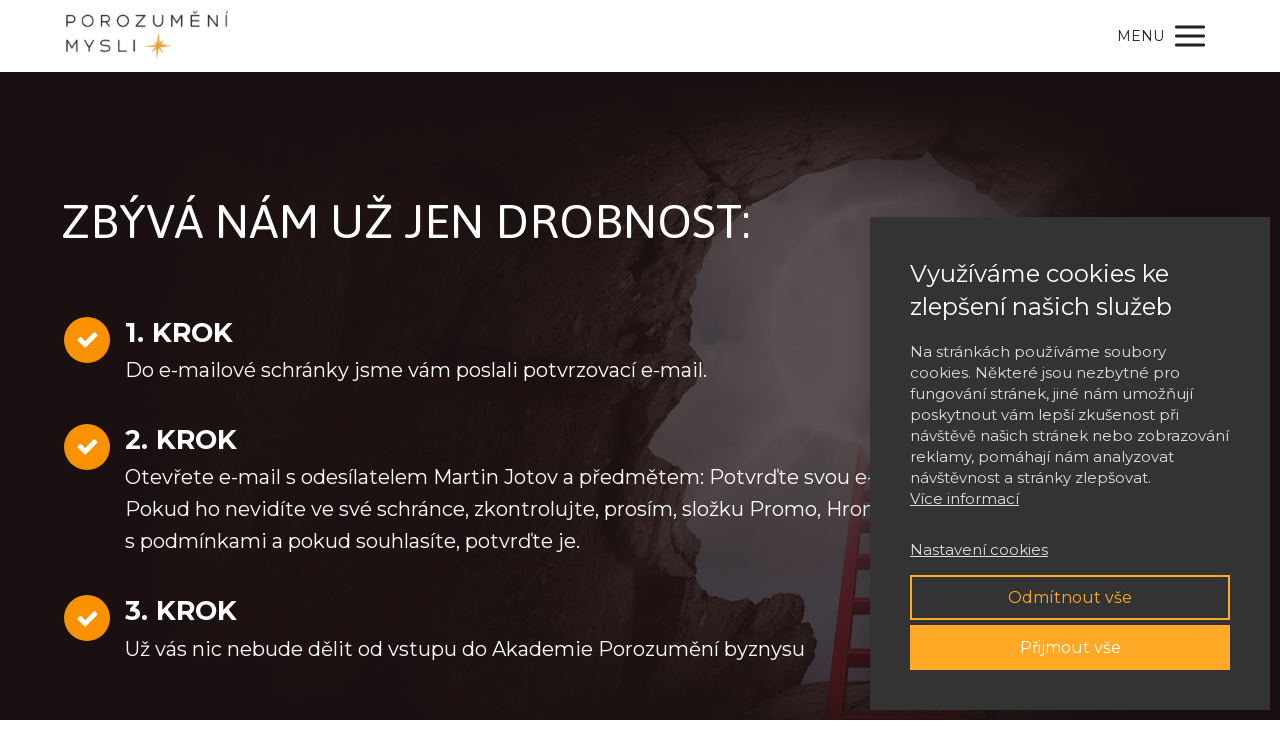

--- FILE ---
content_type: text/html; charset=UTF-8
request_url: https://porozumenimysli.cz/akademie-business/potvrzeni-adresy/
body_size: 14519
content:
<!DOCTYPE html>
<html lang="cs">
	<head>
		<meta charset="UTF-8"/>
		<meta http-equiv="X-UA-Compatible" content="IE=edge"/>
		<meta name="viewport" content="width=device-width, initial-scale=1">
		<title>potvrzení adresy | Porozumění mysli</title>

		<meta name='robots' content='max-image-preview:large' />
<link rel="alternate" type="application/rss+xml" title="Porozumění mysli &raquo; RSS komentářů pro potvrzení adresy" href="https://porozumenimysli.cz/akademie-business/potvrzeni-adresy/feed/" />
<style id='wp-emoji-styles-inline-css' type='text/css'>

	img.wp-smiley, img.emoji {
		display: inline !important;
		border: none !important;
		box-shadow: none !important;
		height: 1em !important;
		width: 1em !important;
		margin: 0 0.07em !important;
		vertical-align: -0.1em !important;
		background: none !important;
		padding: 0 !important;
	}
/*# sourceURL=wp-emoji-styles-inline-css */
</style>
<link rel='stylesheet' id='mioplugin-css' href='https://porozumenimysli.cz/wp-content/plugins/mioplugin/assets/css/mioplugin.css?ver=qq2yxh' type='text/css' media='all' />
<link rel='stylesheet' id='mioweb_content_css-css' href='https://porozumenimysli.cz/wp-content/themes/mioweb3/modules/mioweb/css/content.css?ver=1768373205' type='text/css' media='all' />
<link rel='stylesheet' id='ve-content-style-css' href='https://porozumenimysli.cz/wp-content/themes/mioweb3/style.css?ver=1768373205' type='text/css' media='all' />
<script type="text/javascript" src="https://porozumenimysli.cz/wp-includes/js/jquery/jquery.min.js?ver=3.7.1" id="jquery-core-js"></script>
<script type="text/javascript" src="https://porozumenimysli.cz/wp-includes/js/jquery/jquery-migrate.min.js?ver=3.4.1" id="jquery-migrate-js"></script>
<link rel='shortlink' href='https://porozumenimysli.cz/?p=5094' />
			<meta name="robots" content="noindex, nofollow, noarchive"/>
		<meta property="og:title" content="potvrzení adresy  "/><meta property="og:url" content="https://porozumenimysli.cz/akademie-business/potvrzeni-adresy/"/><meta property="og:site_name" content="Porozumění mysli"/><meta property="og:locale" content="cs_CZ"/><script type="text/javascript">
		var ajaxurl = "/wp-admin/admin-ajax.php";
		var locale = "cs_CZ";
		var template_directory_uri = "https://porozumenimysli.cz/wp-content/themes/mioweb3";
		</script><link id="mw_gf_Jaldi" href="https://fonts.googleapis.com/css?family=Jaldi:400,700&subset=latin,latin-ext&display=swap" rel="stylesheet" type="text/css"><link id="mw_gf_Fira_Sans" href="https://fonts.googleapis.com/css?family=Fira+Sans:500&subset=latin,latin-ext&display=swap" rel="stylesheet" type="text/css"><link id="mw_gf_Montserrat" href="https://fonts.googleapis.com/css?family=Montserrat:400,700&subset=latin,latin-ext&display=swap" rel="stylesheet" type="text/css"><style></style><style>.mw_head_primary_button.ve_content_button_size_custom{font-size:13px;}.mw_head_secondary_button.ve_content_button_size_custom{font-size:12px;}.mw_head_secondary_button.ve_content_button_style_custom_button{color:#ababab;-moz-border-radius: 9999px;-webkit-border-radius: 9999px;-khtml-border-radius: 9999px;border-radius: 9999px;padding: calc(1.1em - 2px) 1.8em calc(1.1em - 2px) 1.8em;}.mw_head_secondary_button.ve_content_button_style_custom_button .ve_button_subtext{}#header{background: rgba(255, 255, 255, 1);border-bottom: 0px solid #eeeeee;}#site_title{font-size: 22px;font-family: 'Fira Sans';color: #ffffff;font-weight: 500;}#site_title img{max-width:164px;}.mw_header .menu > li > a{font-size: 14px;font-family: 'Montserrat';font-weight: 400;text-transform: uppercase}.header_nav_container nav .menu > li > a, .mw_header_icons a, .mw_close_header_search{color:#212121;}.menu_style_h3 .menu > li:after, .menu_style_h4 .menu > li:after{color:#212121;}#mobile_nav{color:#212121;}#mobile_nav svg{fill:#212121;}.mw_to_cart svg{fill:#212121;}.header_nav_container .sub-menu{background-color:#ffa927;}.menu_style_h6 .menu,.menu_style_h6 .mw_header_right_menu,.menu_style_h7 .header_nav_fullwidth_container,.menu_style_h6 #mobile_nav,.menu_style_h7 #mobile_nav{background-color:#121212;}.mw_to_cart:hover svg{fill:#ffa927;}.menu_style_h1 .menu > li.current-menu-item a, .menu_style_h1 .menu > li.current-page-ancestor > a, .menu_style_h3 .menu > li.current-menu-item a, .menu_style_h3 .menu > li.current-page-ancestor > a, .menu_style_h4 .menu > li.current-menu-item a, .menu_style_h4 .menu > li.current-page-ancestor > a, .menu_style_h8 .menu > li.current-menu-item a, .menu_style_h9 .menu > li.current-menu-item a, .mw_header_icons a:hover, .mw_header_search_container .mw_close_header_search:hover, .menu_style_h1 .menu > li:hover > a, .menu_style_h3 .menu > li:hover > a, .menu_style_h4 .menu > li:hover > a, .menu_style_h8 .menu > li:hover > a, .menu_style_h9 .menu > li:hover > a{color:#ffa927;}.menu_style_h2 li span{background-color:#ffa927;}#mobile_nav:hover{color:#ffa927;}#mobile_nav:hover svg{fill:#ffa927;}.menu_style_h5 .menu > li:hover > a, .menu_style_h5 .menu > li.current-menu-item > a, .menu_style_h5 .menu > li.current-page-ancestor > a, .menu_style_h5 .menu > li.current_page_parent > a, .menu_style_h5 .menu > li:hover > a:before{background-color:#ffa927;}.menu_style_h5 .sub-menu{background-color:#ffa927;}.menu_style_h6 .menu > li:hover > a, .menu_style_h6 .menu > li.current-menu-item > a, .menu_style_h6 .menu > li.current-page-ancestor > a, .menu_style_h6 .menu > li.current_page_parent > a, .menu_style_h7 .menu > li:hover > a, .menu_style_h7 .menu > li.current-menu-item > a, .menu_style_h7 .menu > li.current-page-ancestor > a, .menu_style_h7 .menu > li.current_page_parent > a{background-color:#ffa927;}.menu_style_h6 .sub-menu, .menu_style_h7 .sub-menu{background-color:#ffa927;}.mw_header_icons{font-size:20px;}#header_in{padding-top:8px;padding-bottom:8px;}body:not(.page_with_transparent_header) .row_height_full{min-height:calc(100vh - 71.0156px);}.page_with_transparent_header .visual_content_main:not(.mw_transparent_header_padding) > .row:first-child .row_fix_width, .page_with_transparent_header .visual_content_main:not(.mw_transparent_header_padding) .mw_page_builder_content > .row:nth-child(2) .row_fix_width{padding-top:51.0156px;}.page_with_transparent_header .visual_content_main:not(.mw_transparent_header_padding) > .row:first-child .miocarousel .row_fix_width, .page_with_transparent_header .visual_content_main:not(.mw_transparent_header_padding) .mw_page_builder_content > .row:nth-child(2) .miocarousel .row_fix_width{padding-top:81.0156px;}.page_with_transparent_header #wrapper > .empty_content, .page_with_transparent_header .mw_transparent_header_padding{padding-top:71.0156px;}#header_in.fix_width, div.ve-header-type2 .header_nav_container{max-width:90%;}#header .mw_search_form{background:#eeeeee;}#cms_footer_3611row_0.row_text_custom{color: #a3a3a8;color:#a3a3a8;}#cms_footer_3611row_0{background: rgba(255, 255, 255, 1);border-top:2px solid #f7f7f7;}#cms_footer_3611row_0.row_padding_custom{padding-top:40px;padding-bottom:40px;}#cms_footer_3611row_0.row_text_custom a:not(.ve_content_button){color:#a3a3a8;}#cms_footer_3611element_0_0_0 > .element_content{--element-max-width:190px;--default-max-width:696px;}#cms_footer_3611element_0_0_0 .element_image_overlay_icon_container{background-color:rgba(0,0,0,0.3);}#cms_footer_3611element_0_0_0 .element_image_container img{object-position:50% 50%;}#cms_footer_3611element_0_0_0 .mw_image_ratio{padding-bottom:31.32183908046%;}#cms_footer_3611element_0_1_0 > .element_content{--element-max-width:354px;}#cms_footer_3611element_0_1_0 .in_element_content{font-size: 13px;}#cms_footer_3611element_0_1_0 .element_text_style_2{background:rgba(232,232,232,1);}#cms_footer_3611element_0_1_1 > .element_content{}#cms_footer_3611element_0_1_1 .in_element_content{font-size: 13px;}#cms_footer_3611element_0_1_1 .element_text_style_2{background:rgba(232,232,232,1);}#cms_footer_3611element_0_2_0 > .element_content{--element-bottom-padding:7px;}#cms_footer_3611element_0_2_0 .in_element_content{font-size: 13px;}#cms_footer_3611element_0_2_0 .element_text_style_2{background:rgba(232,232,232,1);}#cms_footer_3611element_0_2_1 > .element_content{}#cms_footer_3611element_0_2_1 .mw_social_icon_bg{margin-right:15px;width:17px;height:17px;font-size:17px;background-color:#ffa927;}#cms_footer_3611element_0_2_1 .mw_social_icon_bg svg{width:17px;height:17px;}#cms_footer_3611element_0_2_1 .mw_social_icon_bg:hover{background-color:#eb681d;}#footer .footer_end{background: rgba(28, 27, 36, 1);font-size: 15px;color: #8e8d99;}#row_0.row_text_custom{color: #ffffff;color:#ffffff;}#row_0{background: rgba(36, 22, 23, 1);}#row_0.row_padding_custom{padding-top:120px;padding-bottom:100px;}#row_0 .row_background_container{background-image: url(https://porozumenimysli.cz/wp-content/uploads/2019/03/hlava2017.png);background-position: 50% 50%;background-repeat: no-repeat;}#row_0 .row_background_container .background_overlay{background-color:rgba(36, 22, 23, 0.75);}#element_0_0_0 > .element_content{--element-bottom-padding:5px;padding-top:0px;}#element_0_0_0 .ve_title{font-size: 55px;font-family: 'Jaldi';color: #ffffff;font-weight: 400;line-height: 1.1;}#element_0_0_1 > .element_content{}#element_0_0_1 .bullet_icon{margin-top:0px;font-size:23px;background-color:#fa9200;}#element_0_0_1 .mw_element_bullets li{margin-bottom:38px;}#element_0_0_1 .bullet_text{font-size: 20px;}#element_0_0_1 .bullet_text_title{font-size: 27px;}#element_0_0_1 .bullet_icon svg{width:23px;height:23px;}.ve_content_button_style_basic{color:#212121;background: linear-gradient(to bottom, rgba(255, 169, 39, 1) 0%, rgba(255, 157, 0, 1) 100%) no-repeat border-box;-moz-border-radius: 9999px;-webkit-border-radius: 9999px;-khtml-border-radius: 9999px;border-radius: 9999px;padding: calc(1.2em - 1px) 1.9em calc(1.2em - 1px) 1.9em;}.ve_content_button_style_basic .ve_button_subtext{}.ve_content_button_style_inverse{color:#ffffff;background: rgba(3, 181, 170, 1);-moz-border-radius: 9999px;-webkit-border-radius: 9999px;-khtml-border-radius: 9999px;border-radius: 9999px;padding: calc(1.2em - 1px) 1.9em calc(1.2em - 1px) 1.9em;}.ve_content_button_style_inverse .ve_button_subtext{}.ve_content_button_style_9{color:#03b5aa;-moz-border-radius: 0px;-webkit-border-radius: 0px;-khtml-border-radius: 0px;border-radius: 0px;padding: calc(1em - 0px) 1.2em calc(1em - 0px) 1.2em;}.ve_content_button_style_9 .ve_button_subtext{}.ve_content_button_style_9:hover{color:#029188;}:root{--shop-color:#158ebf;--shop-color-hover:#1380ac;}a.mws_product_title:hover,.mws_top_panel .mw_vertical_menu li a:hover,.mws_top_panel .mw_vertical_menu li a.mws_category_item_current,.mws_shipping_payment_detail,a.mws_shipping_payment_detail:hover,.mws_shop_order_content h2 span.point{color:#158ebf;}.eshop_color_background,.add_tocart_button,.remove_fromcart_button,.mws_shop_order_content .mw_checkbox:checked,.mws_shop_order_content .mw_radio_button:checked::after,.mws_cart_navigation:after{background-color:#158ebf;}a.eshop_color_background:hover, .add_tocart_button:hover, .mws_dropdown:hover .mws_dropdown_button, .mws_dropdown.mws_dropdown_opened .mws_dropdown_button{background-color:#1380ac;}.eshop_color_svg_hover:hover svg{fill:#158ebf;}.mws_product_variant_selector_type_lists .mws_product_variant_item.selected, .mws_product_variant_selector_type_images .mws_product_variant_item.selected, .mws_shop_order_content h2 span.point, .mws_shop_order_content .mw_checkbox:checked, .mws_shop_order_content .mw_radio_button:checked, .mws_form_quick .mw_checkbox:checked, .mws_form_quick .mw_radio_button:checked{border-color:#158ebf;}.mws_single_product_container .mw_tabs{--mw-tab-active-color:#158ebf;}.mws_cart_step_item_a span.arrow{border-left:8px solid #158ebf;}.mws_shop_content .mws_product_list h3{}.mws_shop_content .mws_product_list .mws_price_vatincluded{}body{background-color:#ffffff;font-size: 17px;font-family: 'Montserrat';color: #212121;font-weight: 400;}.row_text_auto.light_color{color:#212121;}.row_text_default{color:#212121;}.row .light_color{color:#212121;}.row .text_default{color:#212121;}a{color:#03b5aa;}.row_text_auto.light_color a:not(.ve_content_button){color:#03b5aa;}.row_text_default a:not(.ve_content_button){color:#03b5aa;}.row .ve_content_block.text_default a:not(.ve_content_button){color:#03b5aa;}a:not(.ve_content_button):hover{color:#03b5aa;}.row_text_auto.light_color a:not(.ve_content_button):hover{color:#03b5aa;}.row_text_default a:not(.ve_content_button):hover{color:#03b5aa;}.row .ve_content_block.text_default a:not(.ve_content_button):hover{color:#03b5aa;}.row_text_auto.dark_color{color:#ffffff;}.row_text_invers{color:#ffffff;}.row .text_invers{color:#ffffff;}.row .dark_color:not(.text_default){color:#ffffff;}.blog_entry_content .dark_color:not(.text_default){color:#ffffff;}.row_text_auto.dark_color a:not(.ve_content_button){color:#ffffff;}.row .dark_color:not(.text_default) a:not(.ve_content_button){color:#ffffff;}.row_text_invers a:not(.ve_content_button){color:#ffffff;}.row .ve_content_block.text_invers a:not(.ve_content_button){color:#ffffff;}.row .light_color a:not(.ve_content_button){color:#03b5aa;}.row .light_color a:not(.ve_content_button):hover{color:#03b5aa;}.title_element_container,.mw_element_items_style_4 .mw_element_item:not(.dark_color) .title_element_container,.mw_element_items_style_7 .mw_element_item:not(.dark_color) .title_element_container,.in_features_element_4 .mw_feature:not(.dark_color) .title_element_container,.in_element_image_text_2 .el_it_text:not(.dark_color) .title_element_container,.in_element_image_text_3 .el_it_text:not(.dark_color) .title_element_container,.entry_content h1,.entry_content h2,.entry_content h3,.entry_content h4,.entry_content h5,.entry_content h6{font-family:Montserrat;font-weight:400;line-height:1.2;text-transform:uppercase;color:#212121;}.subtitle_element_container,.mw_element_items_style_4 .mw_element_item:not(.dark_color) .subtitle_element_container,.mw_element_items_style_7 .mw_element_item:not(.dark_color) .subtitle_element_container,.in_features_element_4 .mw_feature:not(.dark_color) .subtitle_element_container,.in_element_image_text_2 .el_it_text:not(.dark_color) .subtitle_element_container,.in_element_image_text_3 .el_it_text:not(.dark_color) .subtitle_element_container{font-family:Montserrat;font-weight:700;color:#212121;text-transform:uppercase;}.entry_content h1{}.entry_content h2{}.entry_content h3{}.entry_content h4{}.entry_content h5{}.entry_content h6{}.row_fix_width,.fix_width,.fixed_width_content .visual_content_main,.row_fixed,.fixed_width_page .visual_content_main,.fixed_width_page header,.fixed_width_page footer,.fixed_narrow_width_page #wrapper,#blog-container,.ve-header-type2 .header_nav_container{max-width:1200px;}@media screen and (max-width: 969px) {#cms_footer_3611row_0.row_padding_custom{}#cms_footer_3611element_0_0_0 > .element_content{padding-top:0px;}#cms_footer_3611element_0_1_0 > .element_content{padding-top:0px;}#cms_footer_3611element_0_1_0 .in_element_content{}#cms_footer_3611element_0_1_1 > .element_content{padding-top:0px;}#cms_footer_3611element_0_1_1 .in_element_content{}#cms_footer_3611element_0_2_0 > .element_content{padding-top:0px;}#cms_footer_3611element_0_2_0 .in_element_content{}#cms_footer_3611element_0_2_1 > .element_content{padding-top:0px;}#row_0.row_padding_custom{}#element_0_0_0 > .element_content{padding-top:0px;}#element_0_0_0 .ve_title{}#element_0_0_1 > .element_content{padding-top:0px;}}@media screen and (max-width: 767px) {#cms_footer_3611row_0.row_padding_custom{}#cms_footer_3611element_0_0_0 > .element_content{padding-top:0px;}#cms_footer_3611element_0_1_0 > .element_content{padding-top:0px;}#cms_footer_3611element_0_1_0 .in_element_content{}#cms_footer_3611element_0_1_1 > .element_content{padding-top:0px;}#cms_footer_3611element_0_1_1 .in_element_content{}#cms_footer_3611element_0_2_0 > .element_content{padding-top:0px;}#cms_footer_3611element_0_2_0 .in_element_content{}#cms_footer_3611element_0_2_1 > .element_content{padding-top:0px;}#row_0.row_padding_custom{}#element_0_0_0 > .element_content{padding-top:0px;}#element_0_0_0 .ve_title{font-size:50px;}#element_0_0_1 > .element_content{padding-top:0px;}}</style><script>window.dataLayer = window.dataLayer || [];function gtag(){dataLayer.push(arguments);}dataLayer.push({"pageType":"page","pageInfo":{"id":5094,"name":"potvrzen\u00ed adresy"},"ad_consent":"denied","ad_storage":"denied","ad_user_data":"denied","ad_personalization":"denied","analytics_consent":"denied","analytics_storage":"denied","preferences_consent":"denied","homePage":0});gtag('consent', 'default', {
				
				'ad_storage': 'denied',
				'ad_personalization': 'denied',
				'ad_user_data': 'denied',
				'analytics_storage': 'denied'
				});</script>
			<!-- Google Tag Manager -->
			<script>(function(w,d,s,l,i){w[l]=w[l]||[];w[l].push({'gtm.start':
			new Date().getTime(),event:'gtm.js'});var f=d.getElementsByTagName(s)[0],
			j=d.createElement(s),dl=l!='dataLayer'?'&l='+l:'';j.async=true;j.src=
			'https://www.googletagmanager.com/gtm.js?id='+i+dl;f.parentNode.insertBefore(j,f);
			})(window,document,'script','dataLayer','GTM-T2PGRLZ');</script>
			<!-- End Google Tag Manager -->
		<meta name="facebook-domain-verification" content="t5wjs55m1r0fr87rtkndcvg8ysuo0o" /><script>
fbq('track', 'Lead');
</script>
<link rel="icon" href="https://porozumenimysli.cz/wp-content/uploads/2023/01/PM_hvezda-150x150.png" sizes="32x32" />
<link rel="icon" href="https://porozumenimysli.cz/wp-content/uploads/2023/01/PM_hvezda-213x213.png" sizes="192x192" />
<link rel="apple-touch-icon" href="https://porozumenimysli.cz/wp-content/uploads/2023/01/PM_hvezda-213x213.png" />
<meta name="msapplication-TileImage" content="https://porozumenimysli.cz/wp-content/uploads/2023/01/PM_hvezda-297x297.png" />
	<style id='global-styles-inline-css' type='text/css'>
:root{--wp--preset--aspect-ratio--square: 1;--wp--preset--aspect-ratio--4-3: 4/3;--wp--preset--aspect-ratio--3-4: 3/4;--wp--preset--aspect-ratio--3-2: 3/2;--wp--preset--aspect-ratio--2-3: 2/3;--wp--preset--aspect-ratio--16-9: 16/9;--wp--preset--aspect-ratio--9-16: 9/16;--wp--preset--color--black: #000000;--wp--preset--color--cyan-bluish-gray: #abb8c3;--wp--preset--color--white: #ffffff;--wp--preset--color--pale-pink: #f78da7;--wp--preset--color--vivid-red: #cf2e2e;--wp--preset--color--luminous-vivid-orange: #ff6900;--wp--preset--color--luminous-vivid-amber: #fcb900;--wp--preset--color--light-green-cyan: #7bdcb5;--wp--preset--color--vivid-green-cyan: #00d084;--wp--preset--color--pale-cyan-blue: #8ed1fc;--wp--preset--color--vivid-cyan-blue: #0693e3;--wp--preset--color--vivid-purple: #9b51e0;--wp--preset--gradient--vivid-cyan-blue-to-vivid-purple: linear-gradient(135deg,rgb(6,147,227) 0%,rgb(155,81,224) 100%);--wp--preset--gradient--light-green-cyan-to-vivid-green-cyan: linear-gradient(135deg,rgb(122,220,180) 0%,rgb(0,208,130) 100%);--wp--preset--gradient--luminous-vivid-amber-to-luminous-vivid-orange: linear-gradient(135deg,rgb(252,185,0) 0%,rgb(255,105,0) 100%);--wp--preset--gradient--luminous-vivid-orange-to-vivid-red: linear-gradient(135deg,rgb(255,105,0) 0%,rgb(207,46,46) 100%);--wp--preset--gradient--very-light-gray-to-cyan-bluish-gray: linear-gradient(135deg,rgb(238,238,238) 0%,rgb(169,184,195) 100%);--wp--preset--gradient--cool-to-warm-spectrum: linear-gradient(135deg,rgb(74,234,220) 0%,rgb(151,120,209) 20%,rgb(207,42,186) 40%,rgb(238,44,130) 60%,rgb(251,105,98) 80%,rgb(254,248,76) 100%);--wp--preset--gradient--blush-light-purple: linear-gradient(135deg,rgb(255,206,236) 0%,rgb(152,150,240) 100%);--wp--preset--gradient--blush-bordeaux: linear-gradient(135deg,rgb(254,205,165) 0%,rgb(254,45,45) 50%,rgb(107,0,62) 100%);--wp--preset--gradient--luminous-dusk: linear-gradient(135deg,rgb(255,203,112) 0%,rgb(199,81,192) 50%,rgb(65,88,208) 100%);--wp--preset--gradient--pale-ocean: linear-gradient(135deg,rgb(255,245,203) 0%,rgb(182,227,212) 50%,rgb(51,167,181) 100%);--wp--preset--gradient--electric-grass: linear-gradient(135deg,rgb(202,248,128) 0%,rgb(113,206,126) 100%);--wp--preset--gradient--midnight: linear-gradient(135deg,rgb(2,3,129) 0%,rgb(40,116,252) 100%);--wp--preset--font-size--small: 13px;--wp--preset--font-size--medium: 20px;--wp--preset--font-size--large: 36px;--wp--preset--font-size--x-large: 42px;--wp--preset--spacing--20: 0.44rem;--wp--preset--spacing--30: 0.67rem;--wp--preset--spacing--40: 1rem;--wp--preset--spacing--50: 1.5rem;--wp--preset--spacing--60: 2.25rem;--wp--preset--spacing--70: 3.38rem;--wp--preset--spacing--80: 5.06rem;--wp--preset--shadow--natural: 6px 6px 9px rgba(0, 0, 0, 0.2);--wp--preset--shadow--deep: 12px 12px 50px rgba(0, 0, 0, 0.4);--wp--preset--shadow--sharp: 6px 6px 0px rgba(0, 0, 0, 0.2);--wp--preset--shadow--outlined: 6px 6px 0px -3px rgb(255, 255, 255), 6px 6px rgb(0, 0, 0);--wp--preset--shadow--crisp: 6px 6px 0px rgb(0, 0, 0);}:where(.is-layout-flex){gap: 0.5em;}:where(.is-layout-grid){gap: 0.5em;}body .is-layout-flex{display: flex;}.is-layout-flex{flex-wrap: wrap;align-items: center;}.is-layout-flex > :is(*, div){margin: 0;}body .is-layout-grid{display: grid;}.is-layout-grid > :is(*, div){margin: 0;}:where(.wp-block-columns.is-layout-flex){gap: 2em;}:where(.wp-block-columns.is-layout-grid){gap: 2em;}:where(.wp-block-post-template.is-layout-flex){gap: 1.25em;}:where(.wp-block-post-template.is-layout-grid){gap: 1.25em;}.has-black-color{color: var(--wp--preset--color--black) !important;}.has-cyan-bluish-gray-color{color: var(--wp--preset--color--cyan-bluish-gray) !important;}.has-white-color{color: var(--wp--preset--color--white) !important;}.has-pale-pink-color{color: var(--wp--preset--color--pale-pink) !important;}.has-vivid-red-color{color: var(--wp--preset--color--vivid-red) !important;}.has-luminous-vivid-orange-color{color: var(--wp--preset--color--luminous-vivid-orange) !important;}.has-luminous-vivid-amber-color{color: var(--wp--preset--color--luminous-vivid-amber) !important;}.has-light-green-cyan-color{color: var(--wp--preset--color--light-green-cyan) !important;}.has-vivid-green-cyan-color{color: var(--wp--preset--color--vivid-green-cyan) !important;}.has-pale-cyan-blue-color{color: var(--wp--preset--color--pale-cyan-blue) !important;}.has-vivid-cyan-blue-color{color: var(--wp--preset--color--vivid-cyan-blue) !important;}.has-vivid-purple-color{color: var(--wp--preset--color--vivid-purple) !important;}.has-black-background-color{background-color: var(--wp--preset--color--black) !important;}.has-cyan-bluish-gray-background-color{background-color: var(--wp--preset--color--cyan-bluish-gray) !important;}.has-white-background-color{background-color: var(--wp--preset--color--white) !important;}.has-pale-pink-background-color{background-color: var(--wp--preset--color--pale-pink) !important;}.has-vivid-red-background-color{background-color: var(--wp--preset--color--vivid-red) !important;}.has-luminous-vivid-orange-background-color{background-color: var(--wp--preset--color--luminous-vivid-orange) !important;}.has-luminous-vivid-amber-background-color{background-color: var(--wp--preset--color--luminous-vivid-amber) !important;}.has-light-green-cyan-background-color{background-color: var(--wp--preset--color--light-green-cyan) !important;}.has-vivid-green-cyan-background-color{background-color: var(--wp--preset--color--vivid-green-cyan) !important;}.has-pale-cyan-blue-background-color{background-color: var(--wp--preset--color--pale-cyan-blue) !important;}.has-vivid-cyan-blue-background-color{background-color: var(--wp--preset--color--vivid-cyan-blue) !important;}.has-vivid-purple-background-color{background-color: var(--wp--preset--color--vivid-purple) !important;}.has-black-border-color{border-color: var(--wp--preset--color--black) !important;}.has-cyan-bluish-gray-border-color{border-color: var(--wp--preset--color--cyan-bluish-gray) !important;}.has-white-border-color{border-color: var(--wp--preset--color--white) !important;}.has-pale-pink-border-color{border-color: var(--wp--preset--color--pale-pink) !important;}.has-vivid-red-border-color{border-color: var(--wp--preset--color--vivid-red) !important;}.has-luminous-vivid-orange-border-color{border-color: var(--wp--preset--color--luminous-vivid-orange) !important;}.has-luminous-vivid-amber-border-color{border-color: var(--wp--preset--color--luminous-vivid-amber) !important;}.has-light-green-cyan-border-color{border-color: var(--wp--preset--color--light-green-cyan) !important;}.has-vivid-green-cyan-border-color{border-color: var(--wp--preset--color--vivid-green-cyan) !important;}.has-pale-cyan-blue-border-color{border-color: var(--wp--preset--color--pale-cyan-blue) !important;}.has-vivid-cyan-blue-border-color{border-color: var(--wp--preset--color--vivid-cyan-blue) !important;}.has-vivid-purple-border-color{border-color: var(--wp--preset--color--vivid-purple) !important;}.has-vivid-cyan-blue-to-vivid-purple-gradient-background{background: var(--wp--preset--gradient--vivid-cyan-blue-to-vivid-purple) !important;}.has-light-green-cyan-to-vivid-green-cyan-gradient-background{background: var(--wp--preset--gradient--light-green-cyan-to-vivid-green-cyan) !important;}.has-luminous-vivid-amber-to-luminous-vivid-orange-gradient-background{background: var(--wp--preset--gradient--luminous-vivid-amber-to-luminous-vivid-orange) !important;}.has-luminous-vivid-orange-to-vivid-red-gradient-background{background: var(--wp--preset--gradient--luminous-vivid-orange-to-vivid-red) !important;}.has-very-light-gray-to-cyan-bluish-gray-gradient-background{background: var(--wp--preset--gradient--very-light-gray-to-cyan-bluish-gray) !important;}.has-cool-to-warm-spectrum-gradient-background{background: var(--wp--preset--gradient--cool-to-warm-spectrum) !important;}.has-blush-light-purple-gradient-background{background: var(--wp--preset--gradient--blush-light-purple) !important;}.has-blush-bordeaux-gradient-background{background: var(--wp--preset--gradient--blush-bordeaux) !important;}.has-luminous-dusk-gradient-background{background: var(--wp--preset--gradient--luminous-dusk) !important;}.has-pale-ocean-gradient-background{background: var(--wp--preset--gradient--pale-ocean) !important;}.has-electric-grass-gradient-background{background: var(--wp--preset--gradient--electric-grass) !important;}.has-midnight-gradient-background{background: var(--wp--preset--gradient--midnight) !important;}.has-small-font-size{font-size: var(--wp--preset--font-size--small) !important;}.has-medium-font-size{font-size: var(--wp--preset--font-size--medium) !important;}.has-large-font-size{font-size: var(--wp--preset--font-size--large) !important;}.has-x-large-font-size{font-size: var(--wp--preset--font-size--x-large) !important;}
/*# sourceURL=global-styles-inline-css */
</style>
</head>
<body class="wp-singular page-template-default page page-id-5094 page-child parent-pageid-4865 wp-theme-mioweb3 ve_list_style7 desktop_view">

			<!-- Google Tag Manager (noscript) -->
			<noscript><iframe src="https://www.googletagmanager.com/ns.html?id=GTM-T2PGRLZ" height="0" width="0" style="display:none;visibility:hidden"></iframe></noscript>
			<!-- End Google Tag Manager (noscript) -->
		<div id="wrapper">
<header><div id="header" class="mw_header ve-header-type1 menu_style_h2 menu_active_color_dark menu_submenu_bg_dark header_menu_align_right"><div class="header_background_container background_container "><div class="background_overlay"></div></div><div id="header_in" class="fix_width">		<a href="https://porozumenimysli.cz" id="site_title" title="Porozumění mysli">
		<img width="171" height="54" src="https://porozumenimysli.cz/wp-content/uploads/2022/09/logo_hvezda-171x54.png" class="" alt="Porozumění mysli" sizes="(min-width: 164px) 164px, (min-width:767px) 100vw, (min-width:164px) 164px, 90vw" decoding="async" srcset="https://porozumenimysli.cz/wp-content/uploads/2022/09/logo_hvezda-171x54.png 171w, https://porozumenimysli.cz/wp-content/uploads/2022/09/logo_hvezda-300x94.png 300w, https://porozumenimysli.cz/wp-content/uploads/2022/09/logo_hvezda-461x144.png 461w, https://porozumenimysli.cz/wp-content/uploads/2022/09/logo_hvezda-297x93.png 297w, https://porozumenimysli.cz/wp-content/uploads/2022/09/logo_hvezda-213x67.png 213w, https://porozumenimysli.cz/wp-content/uploads/2022/09/logo_hvezda.png 696w" />		</a>
				<a href="#" id="mobile_nav">
			<div class="mobile_nav_inner">
				<span>MENU</span>
				<svg version="1.1" xmlns="http://www.w3.org/2000/svg"  width="24" height="24" viewBox="0 0 24 24"><path d="M21 11h-18c-0.6 0-1 0.4-1 1s0.4 1 1 1h18c0.6 0 1-0.4 1-1s-0.4-1-1-1z"/><path d="M3 7h18c0.6 0 1-0.4 1-1s-0.4-1-1-1h-18c-0.6 0-1 0.4-1 1s0.4 1 1 1z"/><path d="M21 17h-18c-0.6 0-1 0.4-1 1s0.4 1 1 1h18c0.6 0 1-0.4 1-1s-0.4-1-1-1z"/></svg>			</div>
		</a>
		<div class="header_nav_container"><nav><div id="mobile_nav_close"><svg version="1.1" xmlns="http://www.w3.org/2000/svg"  width="24" height="24" viewBox="0 0 24 24"><path d="M13.4 12l5.3-5.3c0.4-0.4 0.4-1 0-1.4s-1-0.4-1.4 0l-5.3 5.3-5.3-5.3c-0.4-0.4-1-0.4-1.4 0s-0.4 1 0 1.4l5.3 5.3-5.3 5.3c-0.4 0.4-0.4 1 0 1.4 0.2 0.2 0.4 0.3 0.7 0.3s0.5-0.1 0.7-0.3l5.3-5.3 5.3 5.3c0.2 0.2 0.5 0.3 0.7 0.3s0.5-0.1 0.7-0.3c0.4-0.4 0.4-1 0-1.4l-5.3-5.3z"/></svg></div><div class="mw_header_menu_container"><div class="mw_header_menu_wrap"><ul id="menu-hlavni-menu" class="menu"><li id="menu-item-22903" class="menu-item menu-item-type-custom menu-item-object-custom menu-item-22903"><a target="_blank" href="https://pristavporozumeni.cz/">Přístav porozumění</a><span></span></li>
<li id="menu-item-17249" class="menu-item menu-item-type-post_type menu-item-object-page menu-item-17249"><a href="https://porozumenimysli.cz/kalendar-akci/">Kalendář akcí</a><span></span></li>
<li id="menu-item-6430" class="menu-item menu-item-type-post_type menu-item-object-page menu-item-has-children menu-item-6430"><a href="https://porozumenimysli.cz/akademie/">Vzdělávání</a><span></span>
<ul class="sub-menu">
	<li id="menu-item-29895" class="menu-item menu-item-type-post_type menu-item-object-page menu-item-29895"><a href="https://porozumenimysli.cz/je-to-tak-jednoduche/">15týdenní program Je to tak jednoduché?</a><span></span></li>
	<li id="menu-item-28122" class="menu-item menu-item-type-post_type menu-item-object-page menu-item-28122"><a href="https://porozumenimysli.cz/akademie-umeni-zit/">Akademie Umění žít</a><span></span></li>
	<li id="menu-item-22573" class="menu-item menu-item-type-post_type menu-item-object-page menu-item-22573"><a href="https://porozumenimysli.cz/akademie-pro/">Akademie Transformativního Koučinku</a><span></span></li>
	<li id="menu-item-29200" class="menu-item menu-item-type-post_type menu-item-object-page menu-item-29200"><a href="https://porozumenimysli.cz/junior-kouc/">Junior Kouč</a><span></span></li>
	<li id="menu-item-19028" class="menu-item menu-item-type-post_type menu-item-object-page menu-item-19028"><a href="https://porozumenimysli.cz/3-principy-zivota/">3 principy života</a><span></span></li>
	<li id="menu-item-27578" class="menu-item menu-item-type-post_type menu-item-object-page menu-item-27578"><a href="https://porozumenimysli.cz/pro-rodice-a-deti/">Pro rodiče a děti</a><span></span></li>
	<li id="menu-item-19574" class="menu-item menu-item-type-post_type menu-item-object-page menu-item-19574"><a href="https://porozumenimysli.cz/bezplatny-obsah/">Bezplatný obsah</a><span></span></li>
</ul>
</li>
<li id="menu-item-7373" class="menu-item menu-item-type-post_type menu-item-object-page menu-item-has-children menu-item-7373"><a href="https://porozumenimysli.cz/eshop/">E-shop</a><span></span>
<ul class="sub-menu">
	<li id="menu-item-12639" class="menu-item menu-item-type-post_type menu-item-object-page menu-item-12639"><a href="https://porozumenimysli.cz/videozaznamy-z-akci/">Videozáznamy</a><span></span></li>
	<li id="menu-item-9683" class="menu-item menu-item-type-post_type menu-item-object-page menu-item-9683"><a href="https://porozumenimysli.cz/3-principy-zivota/">3 principy života</a><span></span></li>
	<li id="menu-item-19997" class="menu-item menu-item-type-custom menu-item-object-custom menu-item-19997"><a href="https://institutporozumeni.cz/eshop/">Knihy</a><span></span></li>
	<li id="menu-item-22264" class="menu-item menu-item-type-post_type menu-item-object-page menu-item-22264"><a href="https://porozumenimysli.cz/eshop/minimax/">MiniMAX</a><span></span></li>
	<li id="menu-item-24261" class="menu-item menu-item-type-post_type menu-item-object-page menu-item-24261"><a href="https://porozumenimysli.cz/zcela-novy-zpusob-uvazovani/">Michael Neill &#8211; Zcela nový způsob uvažování o&#8230;</a><span></span></li>
</ul>
</li>
<li id="menu-item-17462" class="menu-item menu-item-type-post_type menu-item-object-page menu-item-has-children menu-item-17462"><a href="https://porozumenimysli.cz/o-nas/">Komunita</a><span></span>
<ul class="sub-menu">
	<li id="menu-item-18992" class="menu-item menu-item-type-post_type menu-item-object-page menu-item-18992"><a href="https://porozumenimysli.cz/o-nas/">O nás</a><span></span></li>
	<li id="menu-item-18993" class="menu-item menu-item-type-post_type menu-item-object-page menu-item-18993"><a href="https://porozumenimysli.cz/nasi-koucove/">Koučové</a><span></span></li>
	<li id="menu-item-24204" class="menu-item menu-item-type-post_type menu-item-object-page menu-item-24204"><a href="https://porozumenimysli.cz/klub/">Klub</a><span></span></li>
	<li id="menu-item-9016" class="menu-item menu-item-type-post_type menu-item-object-page menu-item-9016"><a href="https://porozumenimysli.cz/projekty/">Projekty</a><span></span></li>
	<li id="menu-item-22729" class="menu-item menu-item-type-post_type menu-item-object-page menu-item-22729"><a href="https://porozumenimysli.cz/co-jsou-3-principy/">Co jsou 3 principy</a><span></span></li>
	<li id="menu-item-19029" class="menu-item menu-item-type-custom menu-item-object-custom menu-item-19029"><a target="_blank" href="https://www.3pcz.org/">Mezinárodní komunita 3P</a><span></span></li>
	<li id="menu-item-18864" class="menu-item menu-item-type-post_type menu-item-object-page menu-item-18864"><a href="https://porozumenimysli.cz/blog/">Blog</a><span></span></li>
</ul>
</li>
</ul></div><div class="mw_header_right_menu"><ul class="mw_header_icons"><li><a class="mw_header_search_icon" href="#"  ><svg version="1.1" xmlns="http://www.w3.org/2000/svg"  width="24" height="24" viewBox="0 0 24 24"><path d="M21.7 20.3l-3.7-3.7c1.2-1.5 2-3.5 2-5.6 0-5-4-9-9-9s-9 4-9 9c0 5 4 9 9 9 2.1 0 4.1-0.7 5.6-2l3.7 3.7c0.2 0.2 0.5 0.3 0.7 0.3s0.5-0.1 0.7-0.3c0.4-0.4 0.4-1 0-1.4zM4 11c0-3.9 3.1-7 7-7s7 3.1 7 7c0 1.9-0.8 3.7-2 4.9 0 0 0 0 0 0s0 0 0 0c-1.3 1.3-3 2-4.9 2-4 0.1-7.1-3-7.1-6.9z"/></svg></a></li></ul><div class="mw_header_buttons_container"><a class="mw_head_primary_button ve_content_button_type_2 ve_content_button_style_basic ve_cb_hover_scale ve_content_button_size_custom ve_content_button ve_content_button_center"  href="https://porozumenimysli.cz/klub/" ><div><span class="ve_but_text">ČLENSTVÍ</span></div></a><a class="mw_head_secondary_button ve_content_button_type_12 ve_content_button_style_custom_button ve_cb_hover_scale ve_content_button_size_custom ve_content_button ve_content_button_center"  href="https://porozumenimysli.cz/prihlaseni/" ><div><span class="ve_but_text">PŘIHLÁŠENÍ</span></div></a></div></div></div></nav><div class="mw_header_search_container"><form action="" method="get" class="mw_search_form  ve_content_form mw_search_form_input_style_1 light_color mw_search_form_corners_sharp" ><input class="ve_form_text ve_form_field mw_search_form_input" type="text" name="mw_search" value="" placeholder="Hledat ..." /><button type="submit" class="mw_search_form_button mw_search_form_button_icon"><svg version="1.1" xmlns="http://www.w3.org/2000/svg"  width="24" height="24" viewBox="0 0 24 24"><path d="M21.7 20.3l-3.7-3.7c1.2-1.5 2-3.5 2-5.6 0-5-4-9-9-9s-9 4-9 9c0 5 4 9 9 9 2.1 0 4.1-0.7 5.6-2l3.7 3.7c0.2 0.2 0.5 0.3 0.7 0.3s0.5-0.1 0.7-0.3c0.4-0.4 0.4-1 0-1.4zM4 11c0-3.9 3.1-7 7-7s7 3.1 7 7c0 1.9-0.8 3.7-2 4.9 0 0 0 0 0 0s0 0 0 0c-1.3 1.3-3 2-4.9 2-4 0.1-7.1-3-7.1-6.9z"/></svg></button></form><a href="#" class="mw_close_header_search"><svg version="1.1" xmlns="http://www.w3.org/2000/svg"  width="24" height="24" viewBox="0 0 24 24"><path d="M13.4 12l5.3-5.3c0.4-0.4 0.4-1 0-1.4s-1-0.4-1.4 0l-5.3 5.3-5.3-5.3c-0.4-0.4-1-0.4-1.4 0s-0.4 1 0 1.4l5.3 5.3-5.3 5.3c-0.4 0.4-0.4 1 0 1.4 0.2 0.2 0.4 0.3 0.7 0.3s0.5-0.1 0.7-0.3l5.3-5.3 5.3 5.3c0.2 0.2 0.5 0.3 0.7 0.3s0.5-0.1 0.7-0.3c0.4-0.4 0.4-1 0-1.4l-5.3-5.3z"/></svg></a></div></div></div></div></header><div class="visual_content  visual_content_main "><div id="row_0" class="row row_basic row_content row_basic ve_valign_top row_height_default row_padding_custom row_text_custom dark_color" ><div class="row_background_container background_container  background_cover"><div class="background_overlay"></div></div><div class="row_fix_width"><div class="col col-one col-first col-last"><div  id="element_0_0_0"  class="element_container title_element_container "><div  class="element_content element_align_center"><div class="ve_title ve_title_style_1"><p>Zbývá nám už jen drobnost:</p>
<p> </p>
</div><div class="cms_clear"></div></div></div><div  id="element_0_0_1"  class="element_container bullets_element_container "><div  class="element_content element_align_center"><ul class="in_element_content mw_element_bullets mw_element_bullets_2 dark_bullet_color"><li class="mw_bullet_item mw_bullet_item_1 mw_bullet_item_wtitle"><div class="bullet_icon"><svg version="1.1" xmlns="http://www.w3.org/2000/svg"  width="1792" height="1792" viewBox="0 0 1792 1792"><path d="M1671 566q0 40-28 68l-724 724-136 136q-28 28-68 28t-68-28l-136-136-362-362q-28-28-28-68t28-68l136-136q28-28 68-28t68 28l294 295 656-657q28-28 68-28t68 28l136 136q28 28 28 68z"/></svg></div><div class="bullet_text"><div  class="bullet_text_title subtitle_element_container">1. KROK</div><div  class="bullet_text_text">Do e-mailové schránky jsme vám poslali potvrzovací e-mail.</div></div></li><li class="mw_bullet_item mw_bullet_item_2 mw_bullet_item_wtitle"><div class="bullet_icon"><svg version="1.1" xmlns="http://www.w3.org/2000/svg"  width="1792" height="1792" viewBox="0 0 1792 1792"><path d="M1671 566q0 40-28 68l-724 724-136 136q-28 28-68 28t-68-28l-136-136-362-362q-28-28-28-68t28-68l136-136q28-28 68-28t68 28l294 295 656-657q28-28 68-28t68 28l136 136q28 28 28 68z"/></svg></div><div class="bullet_text"><div  class="bullet_text_title subtitle_element_container">2. KROK</div><div  class="bullet_text_text">Otevřete e-mail s&nbsp;odesílatelem Martin Jotov a&nbsp;předmětem: Potvrďte svou e-mailovou adresu.

<br>
Pokud ho nevidíte ve své schránce, zkontrolujte, prosím, složku Promo, Hromadné nebo Spam. 

Seznamte se s&nbsp;podmínkami a&nbsp;pokud souhlasíte, potvrďte je.</b></div></div></li><li class="mw_bullet_item mw_bullet_item_3 mw_bullet_item_wtitle"><div class="bullet_icon"><svg version="1.1" xmlns="http://www.w3.org/2000/svg"  width="1792" height="1792" viewBox="0 0 1792 1792"><path d="M1671 566q0 40-28 68l-724 724-136 136q-28 28-68 28t-68-28l-136-136-362-362q-28-28-28-68t28-68l136-136q28-28 68-28t68 28l294 295 656-657q28-28 68-28t68 28l136 136q28 28 28 68z"/></svg></div><div class="bullet_text"><div  class="bullet_text_title subtitle_element_container">3. KROK</div><div  class="bullet_text_text">Už vás nic nebude dělit od vstupu do&nbsp;Akademie Porozumění byznysu</div></div></li></ul></div></div></div></div><a id="uvod" class="mw_row_anchor"></a></div></div><footer>
	<div id="footer"><div class="visual_content  "><div id="cms_footer_3611row_0" class="row row_basic row_cms_footer_3611 row_basic ve_valign_center row_height_default row_padding_custom row_text_custom light_color" ><div class="row_background_container background_container "><div class="background_overlay"></div></div><div class="row_fix_width"><div class="col col-four col-first"><div  id="cms_footer_3611element_0_0_0"  class="element_container image_element_container "><div  class="element_content element_align_left"><div class="element_image element_image_1 ve_left "><div class="element_image_container  element_image_container_png" ><div class=" mw_image_ratio"><img width="213" height="67" src="https://porozumenimysli.cz/wp-content/uploads/2022/09/logo_hvezda-213x67.png" class="" alt="" sizes="(min-width: 760px) 190px, (min-width:767px) 25vw, (min-width:190px) 190px, 90vw" decoding="async" srcset="https://porozumenimysli.cz/wp-content/uploads/2022/09/logo_hvezda-213x67.png 213w, https://porozumenimysli.cz/wp-content/uploads/2022/09/logo_hvezda-300x94.png 300w, https://porozumenimysli.cz/wp-content/uploads/2022/09/logo_hvezda-461x144.png 461w, https://porozumenimysli.cz/wp-content/uploads/2022/09/logo_hvezda-297x93.png 297w, https://porozumenimysli.cz/wp-content/uploads/2022/09/logo_hvezda-171x54.png 171w, https://porozumenimysli.cz/wp-content/uploads/2022/09/logo_hvezda.png 696w" /></div></div></div><div class="cms_clear"></div></div></div></div><div class="col col-twofour"><div  id="cms_footer_3611element_0_1_0"  class="element_container text_element_container "><div  class="element_content element_align_center"><div class="in_element_content entry_content ve_content_text ve_text ve_text_style_1 element_text_size_medium element_text_style_1 element_text_li" ><p style="text-align: center;">POROZUMĚNÍ MYSLI z. s.</p>
<p style="text-align: center;">Emilie Floriánové 2834/9, 466 01 Jablonec nad Nisou IČ 07003838<br /><a href="/obchodni-podminky/" target="_blank" rel="noopener">Obchodní podmínky</a> | <a href="/ochrana-udaju/" target="_blank" rel="noopener">Ochrana osobních údajů</a></p>
<p style="text-align: center;">tel.: 00420 739 668 570</p>
</div></div></div><div  id="cms_footer_3611element_0_1_1"  class="element_container text_element_container "><div  class="element_content element_align_center"><div class="in_element_content entry_content ve_content_text ve_text ve_text_style_1 element_text_size_medium element_text_style_1 element_text_li" ><p style="text-align: center;"><a href="/zive-akce">Živé akce</a> | <a href="/akademie">Akadem</a><a style="font-weight: inherit;" href="/zive-akce">ie</a> | <a style="font-weight: inherit;" href="/online-programy">Online programy</a> | <a style="font-weight: inherit;" href="/projekty">Projekty</a> | <a style="font-weight: inherit;" href="/fotogalerie">Fotky</a><span style="font-weight: inherit; color: var(--font-row-color-row_0);"> | </span><a style="font-weight: inherit;" href="https://porozumenimysli.cz/pribehy-lidi/">Příběhy</a><span style="font-weight: inherit; color: var(--font-row-color-row_0);">.</span></p>
</div></div></div></div><div class="col col-four col-last"><div  id="cms_footer_3611element_0_2_0"  class="element_container text_element_container "><div  class="element_content element_align_center"><div class="in_element_content entry_content ve_content_text ve_text ve_text_style_1 element_text_size_medium element_text_style_1 element_text_li" ><p style="text-align: right;">ahoj@porozumenimysli.cz</p>
</div></div></div><div  id="cms_footer_3611element_0_2_1"  class="element_container social_icons_element_container "><div  class="element_content element_align_center"><div class="mw_social_icons_container mw_social_icons_container_2 dark_color dark_hover_color ve_right"><a href="https://www.facebook.com/porozumenimysli" target="_blank" class="mw_social_icon_bg"><svg version="1.1" xmlns="http://www.w3.org/2000/svg"  width="56.693" height="56.693" viewBox="0 0 56.693 56.693"><path d="M40.43,21.739h-7.645v-5.014c0-1.883,1.248-2.322,2.127-2.322c0.877,0,5.395,0,5.395,0V6.125l-7.43-0.029  c-8.248,0-10.125,6.174-10.125,10.125v5.518h-4.77v8.53h4.77c0,10.947,0,24.137,0,24.137h10.033c0,0,0-13.32,0-24.137h6.77  L40.43,21.739z"/></svg></a><a href="https://www.linkedin.com/company/18937957" target="_blank" class="mw_social_icon_bg"><svg version="1.1" xmlns="http://www.w3.org/2000/svg"  width="128" height="128" viewBox="0 0 128 128"><path d="M16.452,47.708h20.914v62.915H16.452V47.708z"/><path d="M27.048,17.377c-7.155,0-11.838,4.695-11.838,10.868c0,6.041,4.545,10.877,11.562,10.877h0.141    c7.293,0,11.832-4.836,11.832-10.877C38.607,22.072,34.206,17.377,27.048,17.377z"/><path d="M88.706,46.229c-11.11,0-16.075,6.116-18.853,10.396v0.204h-0.136c0.039-0.064,0.097-0.138,0.136-0.204v-8.917H48.937    c0.279,5.904,0,62.915,0,62.915h20.917V75.486c0-1.885,0.142-3.754,0.693-5.101c1.516-3.761,4.954-7.65,10.734-7.65    c7.568,0,10.597,5.772,10.597,14.227v33.661h20.914V74.545C112.791,55.22,102.473,46.229,88.706,46.229z"/></svg></a><a href="https://www.instagram.com/porozumeni_mysli/" target="_blank" class="mw_social_icon_bg"><svg version="1.1" xmlns="http://www.w3.org/2000/svg"  width="56" height="56" viewBox="0 0 56 56"><path d="m43.304796,3.302141l-30.414,0c-5.283,0 -9.581,4.297 -9.581,9.58l0,10.12l0,20.295c0,5.283 4.298,9.58 9.581,9.58l30.415,0c5.283,0 9.58,-4.297 9.58,-9.58l0,-20.296l0,-10.12c-0.001,-5.283 -4.298,-9.579 -9.581,-9.579zm2.748,5.713l1.096,-0.004l0,1.091l0,7.312l-8.375,0.027l-0.029,-8.402l7.308,-0.024zm-25.031,13.986c1.588,-2.197 4.164,-3.638 7.076,-3.638s5.488,1.441 7.074,3.638c1.033,1.434 1.652,3.188 1.652,5.088c0,4.811 -3.918,8.725 -8.727,8.725c-4.812,0 -8.726,-3.914 -8.726,-8.725c0.001,-1.9 0.618,-3.654 1.651,-5.088zm27.033,20.295c0,2.621 -2.131,4.75 -4.75,4.75l-30.414,0c-2.62,0 -4.751,-2.129 -4.751,-4.75l0,-20.295l7.4,0c-0.639,1.572 -0.998,3.289 -0.998,5.088c0,7.473 6.08,13.557 13.556,13.557c7.475,0 13.555,-6.084 13.555,-13.557c0,-1.799 -0.361,-3.516 -1,-5.088l7.402,0l0,20.295z"/></svg></a></div></div></div></div></div><a id="kontakt" class="mw_row_anchor"></a></div></div></div></footer>
<script type="speculationrules">
{"prefetch":[{"source":"document","where":{"and":[{"href_matches":"/*"},{"not":{"href_matches":["/wp-*.php","/wp-admin/*","/wp-content/uploads/*","/wp-content/*","/wp-content/plugins/*","/wp-content/themes/mioweb3/*","/*\\?(.+)"]}},{"not":{"selector_matches":"a[rel~=\"nofollow\"]"}},{"not":{"selector_matches":".no-prefetch, .no-prefetch a"}}]},"eagerness":"conservative"}]}
</script>
<div class="mw_cookie_management_container mw_cookie_bar_management_container mw_cookie_management_bg_dark"><div class="mw_cookie_bar mw_cookie_bar_position_bottom-right"><div class="mw_cookie_bar_text"><div class="mw_cookie_bar_title mw_cookie_banner_title">Využíváme cookies ke zlepšení našich služeb</div><p>Na stránkách používáme soubory cookies. Některé jsou nezbytné pro fungování stránek, jiné nám umožňují poskytnout vám lepší zkušenost při návštěvě našich stránek nebo zobrazování reklamy, pomáhají nám analyzovat návštěvnost a stránky zlepšovat. <a class="mw_cookie_more" target="_blank" href="https://porozumenimysli.cz/ochrana-udaju/">Více informací</a></p></div><div class="mw_cookie_bar_buttons"><a class="mw_cookie_bar_setting_link mw_cookie_open_setting" href="#">Nastavení cookies</a><a class="mw_cookie_button mw_cookie_button_secondary mw_cookie_deny_all_button" href="#">Odmítnout vše</a><a class="mw_cookie_button mw_cookie_button_primary mw_cookie_allow_all_button" href="#">Přijmout vše</a></div></div><div class="mw_cookie_setting_popup_content"><a href="#" class="mw_cookie_setting_popup_close mw_icon mw_icon_style_1"><i></i></a><div class="mw_cookie_setting_text"><div class="mw_cookie_setting_title mw_cookie_banner_title">Souhlas s používáním cookies</div><p>Cookies jsou malé soubory, které se dočasně ukládají ve vašem počítači a pomáhají nám k lepší uživatelské zkušenosti na našich stránkách. Cookies používáme k personalizaci obsahu stránek a reklam, poskytování funkcí sociálních sítí a k analýze návštěvnosti. Informace o vašem používání našich stránek také sdílíme s našimi partnery v oblasti sociálních sítí, reklamy a analýzy, kteří je mohou kombinovat s dalšími informacemi, které jste jim poskytli nebo které shromáždili při vašem používání jejich služeb.<br />
<br />
Ze zákona můžeme na vašem zařízení ukládat pouze soubory cookie, které jsou nezbytně nutné pro provoz těchto stránek. Pro všechny ostatní typy souborů cookie potřebujeme vaše svolení. Budeme vděční, když nám ho poskytnete a pomůžete nám tak, naše stránky a služby zlepšovat. Svůj souhlas s používáním cookies na našem webu můžete samozřejmě kdykoliv změnit nebo odvolat. <a class="mw_cookie_more" target="_blank" href="https://porozumenimysli.cz/ochrana-udaju/">Více informací</a></p></div><div class="mw_cookie_setting_form"><div class="mw_cookie_setting_form_title mw_cookie_banner_title">Jednotlivé souhlasy</div><form><div class="mw_cookie_setting_form_item"><div class="mw_cookie_setting_form_item_head"><div class="mw_switch_container " ><label class="mw_switch"><input class="cms_nodisp" autocomplete="off" type="checkbox" name="necessary" checked="checked" disabled="disabled" value="1" /><span class="mw_switch_slider"></span></label><div class="mw_switch_label"><strong class="mw_cookie_banner_title">Nezbytné</strong> - aby stránky fungovaly, jak mají.</div></div><span class="mw_cookie_setting_arrow"></span></div><div class="mw_cookie_setting_form_item_text">Nezbytné soubory cookie pomáhají učinit webové stránky použitelnými tím, že umožňují základní funkce, jako je navigace na stránce a přístup k zabezpečeným oblastem webové stránky. Bez těchto souborů cookie nemůže web správně fungovat.</div></div><div class="mw_cookie_setting_form_item"><div class="mw_cookie_setting_form_item_head"><div class="mw_switch_container mw_cookie_setting_switch_preferences" ><label class="mw_switch"><input class="cms_nodisp" autocomplete="off" type="checkbox" name="preferences"   value="1" /><span class="mw_switch_slider"></span></label><div class="mw_switch_label"><strong class="mw_cookie_banner_title">Preferenční</strong> - abychom si pamatovali vaše preference.</div></div><span class="mw_cookie_setting_arrow"></span></div><div class="mw_cookie_setting_form_item_text">Preferenční cookies umožňují, aby si stránka pamatovala informace, které upravují, jak se stránka chová nebo vypadá. Např. vaše přihlášení, obsah košíku, zemi, ze které stránku navštěvujete.</div></div><div class="mw_cookie_setting_form_item"><div class="mw_cookie_setting_form_item_head"><div class="mw_switch_container mw_cookie_setting_switch_analytics" ><label class="mw_switch"><input class="cms_nodisp" autocomplete="off" type="checkbox" name="analytics"   value="1" /><span class="mw_switch_slider"></span></label><div class="mw_switch_label"><strong class="mw_cookie_banner_title">Statistické</strong> - abychom věděli, co na webu děláte a co zlepšit.</div></div><span class="mw_cookie_setting_arrow"></span></div><div class="mw_cookie_setting_form_item_text">Statistické cookies pomáhají provozovateli stránek pochopit, jak návštěvníci stránek stránku používají, aby mohl stránky optimalizovat a nabídnout jim lepší zkušenost. Veškerá data se sbírají anonymně a není možné je spojit s konkrétní osobou. </div></div><div class="mw_cookie_setting_form_item"><div class="mw_cookie_setting_form_item_head"><div class="mw_switch_container mw_cookie_setting_switch_marketing" ><label class="mw_switch"><input class="cms_nodisp" autocomplete="off" type="checkbox" name="marketing"   value="1" /><span class="mw_switch_slider"></span></label><div class="mw_switch_label"><strong class="mw_cookie_banner_title">Marketingové</strong> - abychom vám ukazovali pouze relevantní reklamu.</div></div><span class="mw_cookie_setting_arrow"></span></div><div class="mw_cookie_setting_form_item_text">Marketingové cookies se používají ke sledování pohybu návštěvníků napříč webovými stránkami s cílem zobrazovat jim pouze takovou reklamu, která je pro daného člověka relevantní a užitečná. Veškerá data se sbírají a používají anonymně a není možné je spojit s konkrétní osobou.</div></div></div><div class="mw_cookie_setting_buttons"><a class="mw_cookie_button mw_cookie_button_secondary mw_cookie_save_setting" href="#">Uložit nastavení</a><div class="mw_cookie_setting_buttons_left"><a class="mw_cookie_button mw_cookie_button_secondary mw_cookie_deny_all_button" href="#">Odmítnout vše</a><a class="mw_cookie_button mw_cookie_button_primary mw_cookie_allow_all_button" href="#">Přijmout vše</a></div></div></form></div></div><svg aria-hidden="true" style="position: absolute; width: 0; height: 0; overflow: hidden;" version="1.1" xmlns="http://www.w3.org/2000/svg" xmlns:xlink="http://www.w3.org/1999/xlink"><defs></defs></svg><div class="body_background_container background_container "><div class="background_overlay"></div></div><style>.mw_cookie_button_secondary{color:#ffa927 !important;border-color:#ffa927;}.mw_cookie_button_primary, .mw_cookie_button_secondary:hover{background-color:#ffa927;}.mw_cookie_allow_all_button:hover{box-shadow:0 0 2px #ffa927;}</style><script src="https://www.recaptcha.net/recaptcha/api.js?render=6LfVvZwmAAAAAF2bvwOcM4I-cyHsrlmyvhO6PmaQ"></script><script type="application/javascript">const MWReCaptchaSiteKey = "6LfVvZwmAAAAAF2bvwOcM4I-cyHsrlmyvhO6PmaQ";/** Inspired by https://github.com/contributte/reCAPTCHA/blob/master/assets/invisibleRecaptcha.js */
jQuery(document).on('ready', function () {
(function (document, grecaptcha) {
	var init = false;

	const MWRecaptcha = function (grecaptcha) {
		const forms = document.getElementsByClassName('g-recaptcha-form');

		if (forms.length === 0) {
			return;
		}

		grecaptcha.ready(function () {
			let resolved = false;

			let form;
			for (let i = 0; i < forms.length; i++) {
				form = forms[i];
				let $form = jQuery(form);

				// Add hidden input for reCAPTCHA response
				if ($form.find('g-recaptcha-response').length === 0) {
					const input = document.createElement('input');
					input.type = 'hidden';
					input.name = 'g-recaptcha-response';
					input.className = 'g-recaptcha-response';
					form.appendChild(input);

				}

				$form.find('[type="submit"]').on('click', function(e) {
					// we already have reCaptcha response, or the form is invalid - or submission is prevented for some other, unknown reason
					if (resolved/* || e.defaultPrevented*/) {
						return;
					}

					e.preventDefault();
					e.stopImmediatePropagation();

					grecaptcha.execute(MWReCaptchaSiteKey).then(function (token) {
						resolved = true;
						// reCaptcha token expires after 2 minutes; make it 5 seconds earlier just in case network is slow
						setTimeout(function () {
							resolved = false;
						}, (2 * 60 - 5) * 1000);

						let inputs = $form.find('.g-recaptcha-response');
						for (let i = 0; i < inputs.length; i++) {
							inputs[i].value = token;
						}

						$form.submit();

						// Clear response
						for (let i = 0; i < inputs.length; i++) {
							inputs[i].value = '';
						}

						resolved = false;
					});

				});
			}
		});

		init = true;
	};

	if (!init) {
		MWRecaptcha(grecaptcha);
	}

})(document, grecaptcha);

})
</script><script type="text/javascript" src="https://porozumenimysli.cz/wp-content/themes/mioweb3/library/visualeditor/includes/mw_lightbox/mw_lightbox.js?ver=1768373205" id="ve_lightbox_script-js"></script>
<script type="text/javascript" src="https://porozumenimysli.cz/wp-content/themes/mioweb3/library/visualeditor/js/front_menu.js?ver=1768373205" id="front_menu-js"></script>
<script type="text/javascript" id="ve-front-script-js-extra">
/* <![CDATA[ */
var front_texts = {"required":"Mus\u00edte vyplnit v\u0161echny povinn\u00e9 \u00fadaje.","wrongemail":"Emailov\u00e1 adresa nen\u00ed platn\u00e1. Zkontrolujte pros\u00edm zda je vypln\u011bna spr\u00e1vn\u011b.","wrongnumber":"Zadejte pros\u00edm platn\u00e9 \u010d\u00edslo.","nosended":"Zpr\u00e1va se nepoda\u0159ila z nezn\u00e1m\u00e9ho d\u016fvodu odeslat.","wrongnumber2":"Zadejte pros\u00edm platn\u00e9 \u010d\u00edslo. Spr\u00e1vn\u00fd form\u00e1t telefonn\u00edho \u010d\u00edsla je nap\u0159.: \"+420733987123\"."};
//# sourceURL=ve-front-script-js-extra
/* ]]> */
</script>
<script type="text/javascript" src="https://porozumenimysli.cz/wp-content/themes/mioweb3/library/visualeditor/js/front.js?ver=1768373205" id="ve-front-script-js"></script>
<script type="text/javascript" src="https://porozumenimysli.cz/wp-includes/js/comment-reply.min.js?ver=6.9" id="comment-reply-js" async="async" data-wp-strategy="async" fetchpriority="low"></script>
<script id="wp-emoji-settings" type="application/json">
{"baseUrl":"https://s.w.org/images/core/emoji/17.0.2/72x72/","ext":".png","svgUrl":"https://s.w.org/images/core/emoji/17.0.2/svg/","svgExt":".svg","source":{"concatemoji":"https://porozumenimysli.cz/wp-includes/js/wp-emoji-release.min.js?ver=6.9"}}
</script>
<script type="module">
/* <![CDATA[ */
/*! This file is auto-generated */
const a=JSON.parse(document.getElementById("wp-emoji-settings").textContent),o=(window._wpemojiSettings=a,"wpEmojiSettingsSupports"),s=["flag","emoji"];function i(e){try{var t={supportTests:e,timestamp:(new Date).valueOf()};sessionStorage.setItem(o,JSON.stringify(t))}catch(e){}}function c(e,t,n){e.clearRect(0,0,e.canvas.width,e.canvas.height),e.fillText(t,0,0);t=new Uint32Array(e.getImageData(0,0,e.canvas.width,e.canvas.height).data);e.clearRect(0,0,e.canvas.width,e.canvas.height),e.fillText(n,0,0);const a=new Uint32Array(e.getImageData(0,0,e.canvas.width,e.canvas.height).data);return t.every((e,t)=>e===a[t])}function p(e,t){e.clearRect(0,0,e.canvas.width,e.canvas.height),e.fillText(t,0,0);var n=e.getImageData(16,16,1,1);for(let e=0;e<n.data.length;e++)if(0!==n.data[e])return!1;return!0}function u(e,t,n,a){switch(t){case"flag":return n(e,"\ud83c\udff3\ufe0f\u200d\u26a7\ufe0f","\ud83c\udff3\ufe0f\u200b\u26a7\ufe0f")?!1:!n(e,"\ud83c\udde8\ud83c\uddf6","\ud83c\udde8\u200b\ud83c\uddf6")&&!n(e,"\ud83c\udff4\udb40\udc67\udb40\udc62\udb40\udc65\udb40\udc6e\udb40\udc67\udb40\udc7f","\ud83c\udff4\u200b\udb40\udc67\u200b\udb40\udc62\u200b\udb40\udc65\u200b\udb40\udc6e\u200b\udb40\udc67\u200b\udb40\udc7f");case"emoji":return!a(e,"\ud83e\u1fac8")}return!1}function f(e,t,n,a){let r;const o=(r="undefined"!=typeof WorkerGlobalScope&&self instanceof WorkerGlobalScope?new OffscreenCanvas(300,150):document.createElement("canvas")).getContext("2d",{willReadFrequently:!0}),s=(o.textBaseline="top",o.font="600 32px Arial",{});return e.forEach(e=>{s[e]=t(o,e,n,a)}),s}function r(e){var t=document.createElement("script");t.src=e,t.defer=!0,document.head.appendChild(t)}a.supports={everything:!0,everythingExceptFlag:!0},new Promise(t=>{let n=function(){try{var e=JSON.parse(sessionStorage.getItem(o));if("object"==typeof e&&"number"==typeof e.timestamp&&(new Date).valueOf()<e.timestamp+604800&&"object"==typeof e.supportTests)return e.supportTests}catch(e){}return null}();if(!n){if("undefined"!=typeof Worker&&"undefined"!=typeof OffscreenCanvas&&"undefined"!=typeof URL&&URL.createObjectURL&&"undefined"!=typeof Blob)try{var e="postMessage("+f.toString()+"("+[JSON.stringify(s),u.toString(),c.toString(),p.toString()].join(",")+"));",a=new Blob([e],{type:"text/javascript"});const r=new Worker(URL.createObjectURL(a),{name:"wpTestEmojiSupports"});return void(r.onmessage=e=>{i(n=e.data),r.terminate(),t(n)})}catch(e){}i(n=f(s,u,c,p))}t(n)}).then(e=>{for(const n in e)a.supports[n]=e[n],a.supports.everything=a.supports.everything&&a.supports[n],"flag"!==n&&(a.supports.everythingExceptFlag=a.supports.everythingExceptFlag&&a.supports[n]);var t;a.supports.everythingExceptFlag=a.supports.everythingExceptFlag&&!a.supports.flag,a.supports.everything||((t=a.source||{}).concatemoji?r(t.concatemoji):t.wpemoji&&t.twemoji&&(r(t.twemoji),r(t.wpemoji)))});
//# sourceURL=https://porozumenimysli.cz/wp-includes/js/wp-emoji-loader.min.js
/* ]]> */
</script>
</div>  <!-- wrapper -->
</body>

</html>
